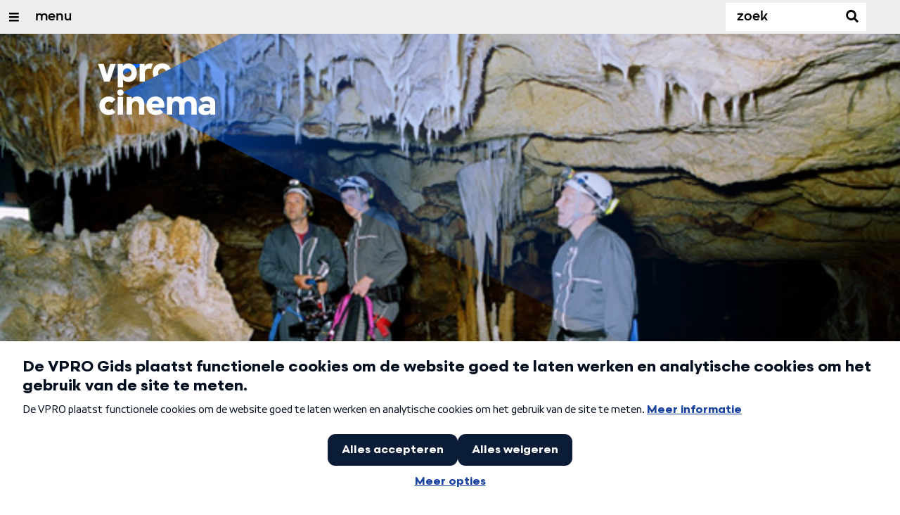

--- FILE ---
content_type: text/html;charset=UTF-8
request_url: https://www.vprogids.nl/cinema/lees/artikelen/recensies/2012/Magische-rondleiding.html
body_size: 10686
content:

<!DOCTYPE html>
<html lang="nl" class="primary-royal logo-royal">

<head>



    <title>Magische rondleiding - VPRO Cinema - VPRO Gids</title>

    <meta charset="utf-8" >
    <meta name="viewport" content="width=device-width, initial-scale=1, maximum-scale=1">

    <meta http-equiv="x-ua-compatible" content="IE=edge">

    <script>
        window.VPRO_JS_BASE_PATH = "/.resources/vpro/themes/vpronl/js/";
        window.VPRO_MAGNOLIA_VERSION = "6.24.4";
    </script>






    <meta name="description" content="Bij Werner Herzog weet je nooit wat je krijgt. De Duitse cineast maakte de laatste jaren achtereenvolgens een oorlogsfilm (Rescue Dawn), een docu over een Zuidpoolexpeditie (Encounters at the End of the World), een zwartkomische politiefilm (The Bad Lieutenant) en een impressionistisch moordenaarsdrama (My Son, My Son, What Have Ye Done). Tussendoor speelde hij rollen in een pokerkomedie (The Grand) en een aflevering van The Simpsons.">

        <meta name="robots" content="all"/>

        <link rel="canonical" href="https://www.vprogids.nl/cinema/lees/artikelen/recensies/2012/Magische-rondleiding.html"/>




<meta property="og:image" content="https://www.vprogids.nl/.imaging/mte/gids/opengraph/dam/cinema/09/59/55/image_9595551.jpeg/jcr:content/image_9595551.jpeg" />
<meta property="og:description" content="Bij Werner Herzog weet je nooit wat je krijgt. De Duitse cineast maakte de laatste jaren achtereenvolgens een oorlogsfilm (Rescue Dawn), een docu over een Zuidpoolexpeditie (Encounters at the End of the World), een zwartkomische politiefilm (The Bad Lieutenant) en een impressionistisch moordenaarsdrama (My Son, My Son, What Have Ye Done). Tussendoor speelde hij rollen in een pokerkomedie (The Grand) en een aflevering van The Simpsons." />
<meta property="og:title" content="Magische rondleiding - VPRO Cinema" />
<meta property="og:url" content="https://www.vprogids.nl/cinema/lees/artikelen/recensies/2012/Magische-rondleiding.html" />
<meta property="og:site_name" content="VPRO Gids" />
<meta property="og:type" content="article" />
<meta property="og:locale" content="nl_NL" />
<meta property="twitter:card" content="summary_large_image" />
<meta property="twitter:site" content="@vprogids" />
<meta property="twitter:domain" content="vprogids.nl" />

    <meta name="domain:js" content="https://js.vpro.nl">
    <meta name="url:cas_server" content="">
    <meta name="url:cas_login" content="">
    <meta name="url:cas_logout" content="">


            <meta name="url:user_profile" content="/profiel.html">
        <meta name="url:keycloak_public_realm_base" content="https://sso.vpro.nl/auth/realms/vpro-publiek">
        <meta name="site:keycloak_public_client_id" content="magnolia-public">

    <meta name="domain:npo-cookie-js" content="//cookie.vprogids.nl/sites/VPRO/vprogids.nl/ccm-wrapper_v1.1.js">
    <meta name="version:js" content="1.95">


    <meta name="site:api_profile" content="vprocinema">
    <meta name="site:context" content="">
    <meta name="site:environment" content="productie">
    <meta name="site:paywall" content="false">
    <meta name="site:player_profile" content="vprocinema">
    <meta name="site:root" content="/">

    <meta name="site:scheme" content="royal">

        <meta name="site:scheme_owner" content="royal">
        <meta name="site:scheme_community" content="darkplum">
        <meta name="site:scheme_personal" content="lightblue">

    <meta name="site:ster" content="cinema">
    <meta name="site:useraccounts" content="true">

            <meta name="url:subscription_page" content="/abonnementsvormen/word-abonnee.html">

    <meta property="fb:pages" content="38957713985" /> 
    <meta property="fb:pages" content="1514359382205347" /> 
    <meta property="fb:pages" content="146430658751826"> 
    <meta property="fb:pages" content="665910933577776"> 
    <meta property="fb:pages" content="307443277976"> 

            <meta name="url:dynamic_movie_page" content="/cinema/films/film~cridid~displayname~.html">

            <meta name="url:dynamic_series_page" content="/cinema/series/serie~cridid~displayname~.html">

            <meta name="url:dynamic_person_page" content="/cinema/personen/persoon~cridid~displayname~.html">






        <meta name="site:googleTagManagerId" content="GTM-NKLPPR8" />


        <meta name="site:gids:subscription:kikz" content="true" />





        <link
          href="/.resources/vpro/themes/vpronl/fonts/vpro_vesta/font.css"
          media="screen, projection, print"
          rel="preload"
          as="style"
          onload="this.onload=null;this.rel='stylesheet'"
        >



        <link
          href="/.resources/vpro/themes/vpronl/fonts/simplistic_sans/font.css"
          media="screen, projection, print"
          rel="preload"
          as="style"
          onload="this.onload=null;this.rel='stylesheet'"
        >



        <link
          href="/.resources/vpro/themes/vpronl/fonts/iconfont/1.22/font.css"
          media="screen, projection, print"
          rel="preload"
          as="style"
          onload="this.onload=null;this.rel='stylesheet'"
        >



        <link
          href="/.resources/vpro/themes/gids/css/style.css"
          media="screen, projection, print"
          rel="stylesheet"
          as=""
          onload=""
        >



        <link
          href="/.resources/vpro/themes/gids/fonts/vpro_coranto/font.css"
          media="screen, projection, print"
          rel="preload"
          as="style"
          onload="this.onload=null;this.rel='stylesheet'"
        >





    <link rel="shortcut icon" type="image/ico" href="/.resources/vpro/favicons/vpro/favicon.ico"/>


    <script>
        (function () {
            try {
                window.VPRO_PIANOANALYTICS_TAGS = {"page":"magische_rondleiding","page_chapter1":"cinema","page_chapter2":"lees","page_chapter3":"artikelen","platform":"site","c_nmo_02":0,"publication_date":1354097019,"cms_id":"23563030-5db5-404f-968b-0a203ba44b0c"};
                window.VPRO_PIANOANALYTICS_LEVEL1 = 645272;
                window.VPRO_PIANOANALYTICS_BRAND = 'VPRO Gids';
            } catch ( e ) {
                throw new Error( 'Error initializing Piano analytics values' );
            }
        })();
    </script>








        <!-- Google Tag Manager -->
        <script>
            window.googleAnalyticsOrTagManager = 'gtm';

                (function (w, d, s, l, i) {
                    w[l] = w[l] || [];
                    w[l].push({
                        'gtm.start': new Date().getTime(), event: 'gtm.js'
                    });
                    var f = d.getElementsByTagName(s)[0],
                            j = d.createElement(s), dl = l != 'dataLayer' ? '&l=' + l : '';
                    j.async = true;
                    j.id = 'gtm_script';
                    j.src = 'https://www.googletagmanager.com/gtm.js?id=' + i + dl;
                    f.parentNode.insertBefore(j, f);
                })(window, document, 'script', 'dataLayer', 'GTM-NKLPPR8');

            var pageType = 'content/news';
            if (pageType) {
                window.dataLayer.push({'pageType': pageType});
                window.dataLayer.push({'dimension1': pageType});
            }

            var uuid = '23563030-5db5-404f-968b-0a203ba44b0c';

            if (uuid) {
                var crid = 'crid://vpro/website/' + uuid;
                window.dataLayer.push({'crid': crid});
                window.dataLayer.push({'dimension2': crid});
            }


                const sendReadingTimeToDataLayer = () => {
                    const estimatedReadingTimeInMinutes = 2;
                    const estimatedReadingTimeAlgorithmVersion = '1.0';
                    const wordCount = 406;

                    if (estimatedReadingTimeInMinutes && estimatedReadingTimeAlgorithmVersion && wordCount) {
                        window.dataLayer.push({ 'readingTime': estimatedReadingTimeInMinutes, estimatedReadingTimeAlgorithmVersion, wordCount });
                        window.dataLayer.push({ 'dimension3': estimatedReadingTimeInMinutes });
                    }
                }
                sendReadingTimeToDataLayer()
        </script>
        <!-- End Google Tag Manager -->

</head>

    <body
      class="
              
              navigation-overlay-active navbar-active navbar-visible 
             
             
             
            "
    >

<div class="navbar-header-background"></div>
<nav id="navbar-container"
class="navbar-show mainsite-navbar">
<div id="navbar-header">
<div class="navbar-header-hamburger">
<div class="navbar-controls-hover">
<button class="glyph glyph-navigation"
aria-label="Open/Sluit Menu"
></button>
</div>
<div class="navbar-controls-click">
<button class="glyph glyph-navigation" aria-label="Open Menu"></button>
<button class="navbar-controls-click glyph glyph-close"
aria-label="Sluit Menu"
></button>
<div class="navbar-sitename"></div>
</div>
</div>
<ul class="navbar-toplevel">
<li class="navbar-toplevel-item">
<a
class="navbar-toplevel-link"
href="/cinema.html"
data-gtm-attr-value="VPRO Cinema-navbar-link-menu"
data-gtm-attr-name="internalLink"
>menu</a>
<ul class="navbar-sublevel">
<li class="navbar-sublevel-item">
<a
class="navbar-sublevel-link"
href="/cinema.html"
>
vpro cinema
</a>
</li>
<li class="navbar-sublevel-item">
<a
class="navbar-sublevel-link"
href="/cinema/films.html"
>
films
</a>
</li>
<li class="navbar-sublevel-item">
<a
class="navbar-sublevel-link"
href="/cinema/films/televisie.html"
>
→ films op televisie
</a>
</li>
<li class="navbar-sublevel-item">
<a
class="navbar-sublevel-link"
href="/cinema/films/bioscoop.html"
>
→ films in de bioscoop
</a>
</li>
<li class="navbar-sublevel-item">
<a
class="navbar-sublevel-link"
href="/cinema/films/on-demand.html"
>
→ films on demand
</a>
</li>
<li class="navbar-sublevel-item">
<a
class="navbar-sublevel-link"
href="/cinema/series.html"
>
series
</a>
</li>
<li class="navbar-sublevel-item">
<a
class="navbar-sublevel-link"
href="/cinema/series/televisie.html"
>
→ series op televisie
</a>
</li>
<li class="navbar-sublevel-item">
<a
class="navbar-sublevel-link"
href="/cinema/series/on-demand.html"
>
→ series on demand
</a>
</li>
<li class="navbar-sublevel-item">
<a
class="navbar-sublevel-link"
href="/"
>
</a>
</li>
<li class="navbar-sublevel-item">
<a
class="navbar-sublevel-link"
href="/cinema/service/nieuwsbrief.html"
>
nieuwsbrief
</a>
</li>
<li class="navbar-sublevel-item">
<a
class="navbar-sublevel-link"
href="/cinema/service/faq.html"
>
veelgestelde vragen
</a>
</li>
<li class="navbar-sublevel-item">
<a
class="navbar-sublevel-link"
href="/"
>
</a>
</li>
<li class="navbar-sublevel-item">
<a
class="navbar-sublevel-link"
href="/"
>
↖ vpro gids
</a>
</li>
</ul>
</li>
</ul>
<div class="navbar-toplevel-extras">
<div class="navbar-toplevel-user">
<div class="navbar-top-level-user-backdrop" data-container="backdrop"></div>
<span class="navbar-toplevel-user-label">inloggen</span>
<span class="navbar-toplevel-user-initials"></span>
<span class="navbar-controls-hover">
<button class="glyph glyph-person"
aria-label="inloggen"
></button>
</span>
<span class="navbar-controls-click">
<button class="glyph glyph-person"
aria-label="inloggen"
></button>
<button class="glyph glyph-close"
aria-label="inloggen sluiten"
></button>
</span>
</div>
<div class="navbar-toplevel-search">
<div class="navbar-controls-hover">
<form class="navbar-toplevel-search-form" method="get" action="/cinema/zoek.html">
<input class="navbar-toplevel-search-input"
type="text"
name="q"
placeholder="Zoek"
value=""
autocomplete="off"
aria-label="Zoek" />
</form>
<button class="glyph glyph-search"
aria-label="Zoek"
></button>
</div>
<span class="navbar-controls-click">
<i class="glyph glyph-search "></i>
<i class="glyph glyph-close navbar-toplevel-close-search"></i>
</span>
<div class="navbar-toplevel-search-suggest-container vas-suggestions"></div>
</div>
</div>
<div class="navbar-search-container">
<div class="navbar-search">
<div class="navbar-search-form-title">
Zoek
</div>
<form class="navbar-search-form" method="get" action="/cinema/zoek.html">
<div class="navbar-search-form-container">
<div class="navbar-search-form-input-container">
<input class="navbar-search-form-input"
aria-label="Zoek"
type="text" name="q" value="" autocomplete="off" />
<div class="navbar-search-suggest-container vas-suggestions"></div>
</div>
<button class="navbar-search-form-submit"
aria-label="Zoek"
type="submit">
<span class="navbar-search-form-submit-label">Zoek</span>
<i class="navbar-search-form-submit-glyph glyph glyph-search glyph-color-white"></i>
</button>
</div>
</form>
</div>
</div>
<div class="navbar-user-container">
<div class="navbar-user">
<div class="grid">
<div class="navbar-user-options hidden">
<div class="col col-2-1">
<div class="navbar-user-login">
<h5 class="navbar-user-text navbar-user-text-title">inloggen bij uw vpro
account</h5>
<a class="navbar-user-option" href="#" data-action="navigation-login">log in</a>
<div class="navbar-user-text navbar-user-text-description"><p>Log in met gebruikersnaam en wachtwoord</p>
</div>
</div>
</div>
<div class="col col-2-1">
<div class="navbar-user-register">
<h5 class="navbar-user-text navbar-user-text-title">nog geen vpro account?</h5>
<a class="navbar-user-option navbar-user-option--bordered" href="#" data-action="navigation-register">registreer</a>
<div class="navbar-user-text navbar-user-text-description"><p>Registreer een account en gebruik je VPRO Gids abonnement ook op de website. Beoordeel films op VPRO Cinema en laat je waarschuwen wanneer je favoriete films op televisie zijn.&nbsp;<a href="https://www.vpro.nl/cinema/service/over.html">Meer weten</a>?</p>
</div>
</div>
</div>
</div>
<div class="navbar-user-profile hidden">
<div class="col col-2-1">
<div class="navbar-user-login">
<div class="navbar-user-avatar">
<div class="navbar-user-avatar-image">
<span class="navbar-user-avatar-image-initials"></span>
<i class="glyph glyph-person"></i>
</div>
<div class="navbar-user-personal">
<h5 class="navbar-user-text navbar-user-name">name</h5>
<h5 class="navbar-user-text navbar-user-email">email</h5>
</div>
</div>
<div class="navbar-user-text navbar-user-text-description">
<p>Op je profielpagina kun je de status van je VPRO Gids abonnement controleren. Je account geeft ook toegang tot de instellingen voor <a href="/profiel.html">persoonlijke diensten</a> op websites en apps van de VPRO.</p>
<h5 class="navbar-user__settings-title h5 ">mijn instellingen</h5>
<div class="navbar-user__settings-links">
<a class="navbar-user__settings-link " href="https://www.vprogids.nl/profiel.html?tab=gids">VPRO gids</a>
<a class="navbar-user__settings-link " href="https://www.vprogids.nl/profiel.html?tab=cinema">Cinema</a>
<a class="navbar-user__settings-link " href="https://www.vprogids.nl/profiel.html?tab=newsletter">Nieuwsbrief</a>
</div>
</div>
</div>
</div>
<div class="col col-2-1">
<div class="navbar-user-register">
<a class="navbar-user-option " href="#" data-action="navigation-userpage">mijn account</a>
<a class="navbar-user-option navbar-user-option--bordered" href="#" data-action="navigation-logout">log uit</a>
</div>
</div>
</div>
</div>
</div>
</div>
</div>
<div class="navbar-container-background"></div>
</nav>
<!-- page with active campaign : /gids/cinema -->
<!-- page with disabled campaign : none -->
<div id="loading-overlay" class="generic-overlay component-theme bg-lightblue" data-open-class="generic-overlay-open">
<div class="generic-overlay-backdrop bg-lightblue" data-action="close"></div>
<div class="generic-overlay-container">
<div class="generic-overlay-content" data-type="content">
<div class="generic-overlay-loader theme-loader"></div>
</div>
</div>
</div>
<header class="simple-header simple- header-locked-ratio">
<div class="simple-header-images bg-royal ">
<!-- Replace by using model.headerImagesMetadata which is a list of imageMetadata -->
<div class="simple-header-image responsive-background-image
">
<span data-src="/.imaging/mte/gids/header-image-small/dam/cinema/09/59/55/image_9595551.jpeg/jcr:content/image_9595551.jpeg"></span>
<span data-media="(min-width: 321px)" data-src="/.imaging/mte/gids/header-image-medium/dam/cinema/09/59/55/image_9595551.jpeg/jcr:content/image_9595551.jpeg"></span>
<span data-media="(min-width: 769px)" data-src="/.imaging/mte/gids/header-image-large/dam/cinema/09/59/55/image_9595551.jpeg/jcr:content/image_9595551.jpeg"></span>
<span data-media="(min-width: 1601px)" data-src="/.imaging/mte/gids/header-image-extra-large/dam/cinema/09/59/55/image_9595551.jpeg/jcr:content/image_9595551.jpeg"></span>
<div class="darken"></div>
</div>
</div>
<div class="logo-container">
<div class="site-logo lazy-background-image" data-image="/dam/jcr:864bae54-8f28-4daf-9cf5-929b4d124594/branding-vprocinemafilms-w-s.png"></div>
<div class="simple-header-home-link-container grid">
<a class="simple-header-home-link" href="/cinema.html"></a>
</div>
</div>
</header>
<section class="simple-platform simple-news-platform simple-platform-above header-locked-ratio">
<div class="grid">
<div class="news-platform-content">
<div class="col col-6-1"></div>
<div class="col col-6-4">
<h1 class="news-platform-title">Magische rondleiding</h1>
</div>
<div class="col col-6-1"></div>
</div>
<div class="news-platform-image"></div>
</div>
</section>
<section class="header-overflow ">
<div class="grid">
<div class="header-overflow-content grid">
<div class="col col-6-1"></div>
<div class="col col-6-4">
<h2 class="subtitle"> Cave of Forgotten Dreams van Werner Herzog </h2>
<p class="news-platform-meta">
<time class="news-platform-meta-date"
datetime="2012-11-28">28 november 2012</time>,
<span class="news-platform-meta-author">Rick de Gier </span>
</p>
</div>
<div class="col col-6-1"></div>
</div>
</div>
</section>
<script type="application/ld+json">
{
"@context": "https://schema.org",
"@type": "NewsArticle",
"url": "https://www.vprogids.nl/cinema/lees/artikelen/recensies/2012/Magische-rondleiding.html",
"mainEntityOfPage": {
"@type": "WebPage",
"@id": "https://google.com/article"
},
"headline": "Magische rondleiding",
"image": ["https://www.vprogids.nl/.imaging/mte/gids/opengraph/dam/cinema/09/59/55/image_9595551.jpeg/jcr:content/image_9595551.jpeg"],
"datePublished": "2012-11-28T11:03:39+01:00",
"dateModified": "2012-11-28T11:03:39+01:00",
"author": {
"@type": "Person",
"name": "Rick de Gier"
},
"publisher": {
"@type": "Organization",
"name": "VPRO",
"logo": {
"@type": "ImageObject",
"url": "https://www.vpro.nl/.imaging/mte/vpronl/textimage-above/dam/vpro-toon/identity/logo/vpro/2010/logo_geknipt/jcr:content/logo.png"
}
}
}
</script>
<main
role="main"
class="main news-main"
>
<article>
<header class="news-header-section ">
<div class="grid">
<nav aria-label="Breadcrumb" class="breadcrumb-content">
<h4 class="breadcrumb-title">U bent hier:</h4>
<div class="breadcrumb-list-container" data-overflow-parent="breadcrumb-list-overflow">
<ol class="breadcrumb-list" data-overflow="" vocab="http://schema.org/" typeof="BreadcrumbList">
<li property="itemListElement" typeof="ListItem">
<a property="item" typeof="WebPage" href="/cinema.html" class="breadcrumb-link">
<span property="name"> cinema </span>
</a>
<meta property="position" content="1" />
</li>
<li property="itemListElement" typeof="ListItem">
<a property="item" typeof="WebPage" href="/cinema/lees.html" class="breadcrumb-link">
<span property="name"> lees </span>
</a>
<meta property="position" content="2" />
</li>
<li property="itemListElement" typeof="ListItem">
<a property="item" typeof="WebPage" href="/cinema/lees/artikelen/recensies.html" class="breadcrumb-link">
<span property="name"> recensies </span>
</a>
<meta property="position" content="3" />
</li>
</ol>
</div>
</nav>
</div>
<div class="grid">
<div class="col col-12-2"></div>
<div class="col col-12-7">
<div class="news-header-content">
<p class="news-abstract">
Bij Werner Herzog weet je nooit wat je krijgt. De Duitse cineast maakte de laatste jaren achtereenvolgens een oorlogsfilm (Rescue Dawn), een docu over een Zuidpoolexpeditie (Encounters at the End of the World), een zwartkomische politiefilm (The Bad Lieutenant) en een impressionistisch moordenaarsdrama (My Son, My Son, What Have Ye Done). Tussendoor speelde hij rollen in een pokerkomedie (The Grand) en een aflevering van The Simpsons.
</p>
</div>
</div>
<div class="col col-12-3"></div>
</div>
</header>
<article class="section-with-layout news-section component-theme theme-white "
>
<div id="02301e5e-3731-4d81-abfb-780f61eeeb7e" class="anchor"></div>
<div class="grid">
<div class="col col-12-2"></div>
<div class="col col-12-10">
<div class="section-with-layout-content ">
<div class="col col-3-2">
<div class="text text-image-left
vpronlSectionText
text-in-section
">
<div id="45225eb7-bd55-431d-8a98-2924b869ae68" class="anchor"></div>
<div class="text-content-container">
<div
class="text-image theme-subtitle"
>
<div class="responsive-content-image "
>
<villa-figure
href=""
title=""
src="/.imaging/mte/gids/image-100/dam/cinema/09/59/55/image_9595551.jpeg/jcr:content/image_9595551.jpeg"
srcset=""
target="_self"
alt=""
caption=""
copyright=""
button-label=""
icon="villa:arrowRight"
></villa-figure>
</div>
</div>
<div class="text-content theme-text"
><p>Nu is er de documentaire Cave of Forgotten Dreams, die overigens al uit 2010
stamt. Sindsdien heeft de drukke filmer alweer drie andere documentaires en een
videoclip voor The Killers afgeleverd, en stond hij tegenover <a href="http://www.vpro.nl/cinema/personen/persoon~28492~tom-cruise~.html">
Tom Cruise</a> als schurk in de aankomende actiefilm Jack Reacher.<br/>
<br/>
Enfin, eerst maar eens de grot in met Herzog. Die grot, dat is de Chauvet-grot
in het Franse Ardèche-gebied, waar in 1994 muurschilderingen werden aangetroffen
die zo’n 32 .000 jaar oud bleken te zijn. De grot was vooralsnog alleen
toegankelijk voor wetenschappers; Herzog kreeg als eerste filmmaker toestemming
er opnamen te maken.<br/>
<br/>
Dat ging gepaard met allerlei beperkingen: de
crew mocht niet groter zijn dan vier man, niet afwijken van de smalle
looppaadjes en slechts een handvol dagdelen filmen. Daarbij maakte de nauwe,
pikdonkere, claustrofobisch stemmende omgeving het gebruik van grote, zware
apparatuur onmogelijk. Typisch Herzog om in zulke omstandigheden toch beslist in
3D te willen filmen. Voor de gelegenheid liet hij speciale camera’s ontwerpen.<br/>
<br/>
Heeft de derde dimensie een meerwaarde? Reken maar. De kans dat we de
schilderingen ooit met eigen ogen zullen zien is vrijwel nihil, maar op deze
manier komen we toch heel dichtbij. Juist omdat de prehistorische schilders
speelden met de effecten van de glooiende muren en het schaduwspel van fakkels,
zoals de door Herzog geïnterviewde experts uitleggen.<br/>
<br/>
Dergelijke
toelichting is onvermijdelijk en interessant, maar het is Herzog vooral te doen
om de filosofische en spirituele gevoelens die de materie oproept. ‘Wat verbindt
ons met deze kunstenaars?’ mijmert hij in kenmerkend dramatische voice-overs. ‘
Waar droomden zij van?’ Om de beelden vervolgens langdurig voor zich te laten
spreken, ondersteund door een experimentele score van Ernst Reijseger.<br/>
<br/>
Het is deze typische Herzog-aanpak die de film ver doet uitstijgen boven het
niveau van een gemiddelde National Geographic-reportage. Zijn grotrondleiding is
bij tijden een magische ervaring.</p></div>
</div>
</div>
</div>
<div class="col col-3-1">
<a
href="/cinema/films/film~9490160~cave-of-forgotten-dreams~.html"
class="villa-teaser component-theme villa-teaser-spacing "
target="_self"
title=""
rel="noopener noreferrer"
>
<villa-card
layout="compact"
headline="Cave of Forgotten Dreams"
kicker=""
summary="Canada/​Verenigde Staten/​Frankrijk/​Duitsland/​Verenigd Koninkrijk 2010. Documentaire van Werner Herzog. "
icon="villa:movie"
alert=""
rating="4"
broadcast-icon=""
class=" theme-title"
style=";--__figure-max-height:456px;"
>
<villa-image
src=""
srcset="https://assets.vpro.nl/.imaging/mte/assets/TN.W/dam/cinema/09/49/01/image_9490166.jpeg/jcr:content/image_9490166.jpeg 100w, https://assets.vpro.nl/.imaging/mte/assets/M0.W/dam/cinema/09/49/01/image_9490166.jpeg/jcr:content/image_9490166.jpeg 160w, https://assets.vpro.nl/.imaging/mte/assets/M1.W/dam/cinema/09/49/01/image_9490166.jpeg/jcr:content/image_9490166.jpeg 320w, https://assets.vpro.nl/.imaging/mte/assets/M2.W/dam/cinema/09/49/01/image_9490166.jpeg/jcr:content/image_9490166.jpeg 640w, https://assets.vpro.nl/.imaging/mte/assets/M3.W/dam/cinema/09/49/01/image_9490166.jpeg/jcr:content/image_9490166.jpeg 960w, https://assets.vpro.nl/.imaging/mte/assets/T1.W/dam/cinema/09/49/01/image_9490166.jpeg/jcr:content/image_9490166.jpeg 1280w, https://assets.vpro.nl/.imaging/mte/assets/T2.W/dam/cinema/09/49/01/image_9490166.jpeg/jcr:content/image_9490166.jpeg 1440w, https://assets.vpro.nl/.imaging/mte/assets/T3.W/dam/cinema/09/49/01/image_9490166.jpeg/jcr:content/image_9490166.jpeg 1920w, https://assets.vpro.nl/.imaging/mte/assets/L1.W/dam/cinema/09/49/01/image_9490166.jpeg/jcr:content/image_9490166.jpeg 2540w, https://assets.vpro.nl/.imaging/mte/assets/M1.J/dam/cinema/09/49/01/image_9490166.jpeg/jcr:content/image_9490166.jpeg 640w"
alt=""
sizes="145px"
title=""
width="600"
height="400"
class=""
style="--villa-image-object-position:50% 50%;--villa-image-object-fit:cover;"
></villa-image>
</villa-card>
</a>
</div>
<div class="col col-3-1">
<a
href="/cinema/personen/persoon~4da0c188-5e83-38b2-a6a7-1d3bf5b2fa36~werner-herzog~.html"
class="villa-teaser component-theme villa-teaser-spacing "
target="_self"
title=""
rel="noopener noreferrer"
>
<villa-card
layout="compact"
headline="Werner Herzog"
kicker=""
summary="Regisseur, Acteur, Scenarist, Producer, Auteur"
icon="villa:profile"
alert=""
rating=""
broadcast-icon=""
class=" theme-title"
style=";--__figure-max-height:456px;"
>
<villa-image
src=""
srcset="https://assets.vpro.nl/.imaging/mte/assets/TN.W/dam/cinema/14/91/49/image_14914951.jpeg/jcr:content/image_14914951.jpeg 100w, https://assets.vpro.nl/.imaging/mte/assets/M0.W/dam/cinema/14/91/49/image_14914951.jpeg/jcr:content/image_14914951.jpeg 160w, https://assets.vpro.nl/.imaging/mte/assets/M1.W/dam/cinema/14/91/49/image_14914951.jpeg/jcr:content/image_14914951.jpeg 320w, https://assets.vpro.nl/.imaging/mte/assets/M2.W/dam/cinema/14/91/49/image_14914951.jpeg/jcr:content/image_14914951.jpeg 640w, https://assets.vpro.nl/.imaging/mte/assets/M3.W/dam/cinema/14/91/49/image_14914951.jpeg/jcr:content/image_14914951.jpeg 960w, https://assets.vpro.nl/.imaging/mte/assets/T1.W/dam/cinema/14/91/49/image_14914951.jpeg/jcr:content/image_14914951.jpeg 1280w, https://assets.vpro.nl/.imaging/mte/assets/T2.W/dam/cinema/14/91/49/image_14914951.jpeg/jcr:content/image_14914951.jpeg 1440w, https://assets.vpro.nl/.imaging/mte/assets/T3.W/dam/cinema/14/91/49/image_14914951.jpeg/jcr:content/image_14914951.jpeg 1920w, https://assets.vpro.nl/.imaging/mte/assets/L1.W/dam/cinema/14/91/49/image_14914951.jpeg/jcr:content/image_14914951.jpeg 2540w, https://assets.vpro.nl/.imaging/mte/assets/M1.J/dam/cinema/14/91/49/image_14914951.jpeg/jcr:content/image_14914951.jpeg 640w"
alt=""
sizes="145px"
title=""
width="1125"
height="750"
class=""
style="--villa-image-object-position:50% 50%;--villa-image-object-fit:cover;"
></villa-image>
</villa-card>
</a>
</div>
</div>
</div>
</div>
</article>
<article class="section-with-layout component-theme theme-white "
>
<div class="grid">
<div class="col col-12-2"></div>
<div class="col col-12-7">
<div class="section-with-layout-content ">
<div class="col">
<a
class="villa-teaser villa-teaser-spacing theme-title "
href="https://www.vprogids.nl/cinema/speel~POMS_VPRO_4976623~trailer-cave-of-forgotten-dreams-van-werner-herzog~.html"
title="Trailer: Cave of Forgotten Dreams van Werner Herzog"
>
<villa-card
layout="composite"
headline=""
kicker="Trailer: Cave of Forgotten Dreams van Werner Herzog"
summary="Imagine"
icon="villa:play"
alert=""
rating="0"
broadcast-icon=""
class="bg- theme-title"
style=";--__figure-max-height:456px;"
>
</villa-card>
</a>
</div>
</div>
</div>
<div class="col col-12-3"></div>
</div>
</article>
<article class="section-with-layout component-theme theme-white "
>
<div class="grid">
<div class="col col-12-2"></div>
<div class="col col-12-7">
<div class="section-with-layout-content ">
<div class="col">
<a
class="villa-teaser villa-teaser-spacing theme-title "
href="https://www.vprogids.nl/cinema/speel~POMS_VPRO_4976633~cinematv-98-bioscoopreleases-29-november~.html"
title="CinemaTV 98: Bioscoopreleases 29 november"
>
<villa-card
layout="composite"
headline=""
kicker="CinemaTV 98: Bioscoopreleases 29 november"
summary="Gerhard Busch bespreekt de nieuwste films in de bioscoop. Met deze week: Le magasin des suicides, Cloud Atlas en Cave of Forgotten Dreams."
icon="villa:play"
alert=""
rating="0"
broadcast-icon=""
class="bg- theme-title"
style=";--__figure-max-height:456px;"
>
</villa-card>
</a>
</div>
</div>
</div>
<div class="col col-12-3"></div>
</div>
</article>
<div class="ad component-theme bg-greywolf" data-show="false">
<div class="theme-text">
</div>
</div>
<div id="extras-2">
</div>
</article>
</main>
<footer class="footer ">
<div class="grid">
<div class="footer-content"
id="page-footer-content"
>
<div class="col col-3-1">
<div class="footer-text-image">
<div class="footer-text-image-content">
<a href="https://vprogids.nl/cinema" class="footer-text-image-link">
<img loading="lazy" decoding="async" class="footer-text-image-image" src="/dam/jcr:8734e6e0-7e35-4e9a-8ca5-0ea0f44c6dfb/logo-small-vprocinema.png" alt="" title="" />
</a>
<div class="footer-text-image-text">
<p>De grootste, meest complete Nederlandstalige website over films en series, boordevol recensies, interviews, video&#39;s en verslagen van de belangrijkste filmfestivals in binnen- en buitenland.</p>
</div>
</div>
</div>
</div>
<div class="col col-3-1">
<div class="footer-text-image">
<div class="footer-text-image-content">
<img loading="lazy" decoding="async" class="footer-text-image-image" src="/dam/jcr:f4b20a4b-09c3-41cf-8204-852502abcd65/logo-small-placeholder.png" alt="" title="" />
<div class="footer-text-image-text">
<p><a href="/service/nieuwsbrieven.html">Nieuwsbrief</a>&nbsp;&rarr;<br />
<a href="/cinema/service/Contact.html">Contact</a> &rarr;<br />
<a href="/cinema/service/faq.html">Veelgestelde vragen</a>&nbsp;&rarr;&nbsp;<br />
<a href="https://www.vprogids.nl/profiel.html?tab=cinema">Log in</a>&nbsp;&rarr;</p>
<p>&nbsp;</p>
</div>
</div>
</div>
</div>
<div class="col col-3-1">
<div class="footer-text-image">
<div class="footer-text-image-content">
</div>
</div>
</div>
<div class="col col-3-1">
<div class="footer-text-image">
<div class="footer-text-image-content">
</div>
</div>
</div>
<div class="col col-3-1">
<div class="footer-text-image">
<div class="footer-text-image-content">
<h4 class="footer-text-image-subtitle h6 c-greybat">films</h4>
<div class="footer-text-image-text">
<p><a href="/cinema/films/televisie.html">Films op televisie</a>&nbsp;&rarr;<br />
<a href="/cinema/films/bioscoop.html">Films in de bioscoop</a>&nbsp;&rarr;<br />
<a href="/cinema/films/on-demand.html">Films on demand</a>&nbsp;&rarr;</p>
</div>
</div>
</div>
</div>
<div class="col col-3-1">
<div class="footer-text-image">
<div class="footer-text-image-content">
<h4 class="footer-text-image-subtitle h6 c-greybat">series</h4>
<div class="footer-text-image-text">
<p><a href="/cinema/series/televisie.html">Series op televisie</a>&nbsp;&rarr;<br />
<a href="/cinema/series/on-demand.html">Series on demand</a>&nbsp;&rarr;</p>
<p>&nbsp;</p>
</div>
</div>
</div>
</div>
<div class="col col-3-1">
<div class="footer-text-image">
<div class="footer-text-image-content">
<a href="https://vprogids.nl" class="footer-text-image-link">
<img loading="lazy" decoding="async" class="footer-text-image-image" src="/dam/jcr:504e6350-42ba-4bff-9440-c77d85b8c526/logo-unified-vprogids.png" alt="" title="" />
</a>
<div class="footer-text-image-text">
<p><sup>Ⓒ&nbsp;<a href="/">VPRO Gids</a> - <a href="https://www.vpro.nl/">VPRO</a>&nbsp;<br />
&nbsp; &nbsp; &nbsp;&nbsp;<a href="https://cookie.vprogids.nl/sites/VPRO/vprogids.nl/settings.html?version=v3.1.8-rdq7n&amp;referrer=https%3A%2F%2Fwww.vprogids.nl">cookies</a>&nbsp;&amp;&nbsp;<a href="https://www.vpro.nl/over-de-vpro/privacy-statement.html">privacy</a></sup></p>
</div>
</div>
</div>
</div>
</div>
</div>
</footer>
<script type="module" src="/.resources/vpro/themes/vpronl/js//snowpack_packages/6.24.4/villa-image/villa-image.js"></script>
<script type="module" src="/.resources/vpro/themes/vpronl/js//snowpack_packages/6.24.4/villa-card/villa-card.js"></script>
<script type="module" src="/.resources/vpro/themes/vpronl/js//snowpack_packages/6.24.4/villa-figure/villa-figure.js"></script>
<script src="/.resources/vpro/themes/vpronl/js/jspm_packages/npm/es6-promise@4.1.1/dist/es6-promise.auto.min.js"></script>
<script>
// SystemJS version of domainConfig.ftl
var serverConfig = {
apiKey: "vpro",
apiSecret: "eeZo6coh",
apiServer: "https://rs.vpro.nl",
embedServer: "https://embed.vpro.nl",
googleApiKey: "AIzaSyA6kZmkM8yTDGAugfJ-tOzEQ5uhlMr8hTY",
imageServer : "https://images.poms.omroep.nl/image/",
jsServer: "https://js.vpro.nl",
locationApiKey: "vprodigitaal",
locationApiSecret: "tndzOIjEwhxSBO5x",
npoApiServer: "https://rs.poms.omroep.nl",
npoPlayerApiServer: "https://rs.vpro.nl/v3",
npoCookieJs: "//cookie.vprogids.nl/sites/VPRO/vprogids.nl/ccm-wrapper_v1.1.js",
vpronlApiKey: "ione7ahfij",
vpronlSecret: "aag9veesei",
woordEmbedServer: "",
};
</script>
<script src="/.resources/vpro/themes/vpronl/js/jspm_packages/system.js"></script>
<script>
SystemJS.config( {
baseURL: '/.resources/vpro/themes/vpronl/js/',
paths: {
'site-vpronl-nodist/': '/.resources/vpro/themes/vpronl/js/',
'site-vpronl/': '/.resources/vpro/themes/vpronl/js/',
'npm:vpro-server-configuration@4.1.2': 'dist/server-config.proxy.js',
'vpro-server-configuration': 'dist/server-config.proxy.js'
}
} );
</script>
<script src="/.resources/vpro/themes/vpronl/js/jspm.config.js"></script>
<script>
SystemJS.config( {
packages: {
'site-vpronl': {
'format': 'esm'
},
'npm:vpro-server-configuration@4.1.2': {
'format': 'amd'
},
'github:vpro/plugin-hbs@jspm': {
'main': 'dist/hbs.js'
}
}
} );
</script>
<script src="/.resources/vpro/themes/vpronl/js/dist/bundle-gids.js"></script>
<script>
function getCookie(cookieName) {
if (document.cookie.length > 0) {
let c_start = document.cookie.indexOf(cookieName + "=");
if (c_start !== -1) {
c_start = c_start + cookieName.length + 1;
let c_end = document.cookie.indexOf(";", c_start);
if (c_end === -1) {
c_end = document.cookie.length;
}
return decodeURIComponent(document.cookie.substring(c_start, c_end));
}
}
return "";
}
function setCookie ( cookieName, cookieValue, cookieExpirationDays = 90 ) {
var d = new Date();
var duration = cookieExpirationDays*24*60*60;
d.setTime( d.getTime() + duration );
var expires = 'expires=' + d.toUTCString();
const newCookie = JSON.stringify({
"name": cookieName,
"val": cookieValue,
"options": {
"end": duration,
"path": "/"
}
})
document.cookie = cookieName + '=' + encodeURIComponent(newCookie) + '; expires=' + expires + '; path=/'
}
function createCsFpidValue() {
return [+new Date(), Math.floor(Math.random() * 99999999 + 1000000)].join('_');
}
function getCsFpidCookieValue(cookieName) {
const CsFpidCookie = getCookie(cookieName);
if (CsFpidCookie !== '') {
const cookieAsObject = JSON.parse(CsFpidCookie);
return cookieAsObject.val;
} else {
var cs_fpid_value = createCsFpidValue();
setCookie(cookieName, cs_fpid_value, 90);
return cs_fpid_value;
}
}
function createComscoreData(sendToComscore) {
const csFpid = getCsFpidCookieValue('cs_fpid_cs');
System.import('site-vpronl/systemjs/PaywallService.js').then(async ({default: PaywallService}) => {
const {loggedIn} = await PaywallService.getAccountStatus();
const pageType = "content/news";
const comscoreObject = {
ns_site: 'total',
c2: 36183406,
nmo_02: pageType === 'home/home' ? 1 : 0,
nmo_10: loggedIn ? 1 : 0,
cs_fpid: csFpid
};
if (sendToComscore) {
pushDataToComscore(comscoreObject);
} else {
//console.log('comscoreObject',comscoreObject)
}
});
}
function pushDataToComscore(comscoreData){
window._comscore = window._comscore || [];
window._comscore.push(comscoreData);
(function () {
var s = document.createElement("script"),
el = document.getElementsByTagName("script")[0];
s.async = true;
s.src =
"https://sb.scorecardresearch.com/cs/36183406/beacon.js";
el.parentNode.insertBefore(s, el);
})();
}
(function () {
const sendToComscore = "/gids" === '/gids';
createComscoreData(sendToComscore);
})();
</script>
<noscript>
<img loading="lazy" decoding="async" src ="https://sb.scorecardresearch.com/p?c1=2&amp;c2=36183406&amp;cv=3.6&amp;cj=1" >
</noscript>
<script>
function initAnalyticsForGids() {
System.import('site-vpronl/systemjs/PaywallService.js').then(async ({default: PaywallService}) => {
const {account, loggedIn} = await PaywallService.getAccountStatus();
window.dataLayer = window.dataLayer || [];
window.dataLayer.push({'dimension9': account ? '1' : '0'});
window.dataLayer.push({'dimension10': loggedIn ? '1' : '0'}); // Matomo customDimension for PageView
window.dataLayer.push({'dimension12': loggedIn ? '1' : '0'}); // Matomo customDimension for Session
if (account && Object.prototype.toString.apply(account) === '[object Object]') {
const {digitalGuideAccess} = account;
window.dataLayer.push({'dimension11': digitalGuideAccess ? '1' : '0'});
}
});
}
initAnalyticsForGids();
</script>
<script type="text/javascript" async>
(function () {
var ccmWrapperElement = document.createElement( 'script' );
ccmWrapperElement.type = 'text/javascript';
ccmWrapperElement.crossOrigin = 'anonymous';
ccmWrapperElement.src = '//cookie.vprogids.nl/sites/VPRO/vprogids.nl/ccm-wrapper_v1.1.js';
ccmWrapperElement.async = true;
ccmWrapperElement.defer = ccmWrapperElement.async;
var s = document.getElementsByTagName( 'script' )[0];
s.parentNode.insertBefore( ccmWrapperElement, s );
var implLoaded = false;
var loadImpl = function () {
if ( ! implLoaded ) {
implLoaded = true;
SystemJS.import( '/.resources/vpro/themes/vpronl/js/impl.js' ).then( function ( exportedModuleContent ) {
var Impl = exportedModuleContent.default; // @see https://github.com/systemjs/systemjs/issues/304 why .default is used
new Impl();
} );
}
};
window.addEventListener( 'CCM_Wrapper_ready', function ( e ) {
ccmWrapper.init();
loadImpl();
}, false );
ccmWrapperElement.onerror = function() {
loadImpl();
};
})();
</script>
<script>
function getParameterByName(name, url) {
if (!url) url = window.location.href;
name = name.replace(/[\[\]]/g, "\\$&");
var regex = new RegExp("[?&]" + name + "(=([^&#]*)|&|#|$)"),
results = regex.exec(url);
if (!results) return null;
if (!results[2]) return '';
return decodeURIComponent(results[2].replace(/\+/g, " "));
}
if( getParameterByName( 'showLoadingScreen' ) == 'true' && getParameterByName( 'cancel' ) != 'true' ) {
var loadingOverlay = document.getElementById( 'loading-overlay' );
var body = document.body;
var originalOverlayClass = loadingOverlay.className;
var originalBodyClass = body.className;
loadingOverlay.classList ? loadingOverlay.classList.add( 'generic-overlay-open' ) : loadingOverlay.className += ' generic-overlay-open';
body.classList ? body.classList.add( 'generic-overlay-open' ) : body.className += ' generic-overlay-open';
loadingOverlay.onclick = function () {
loadingOverlay.classList ? loadingOverlay.classList.remove( 'generic-overlay-open' ) : loadingOverlay.className = originalOverlayClass;
body.classList ? body.classList.remove( 'generic-overlay-open' ) : body.className = originalOverlayClass;
};
}
</script>
<script>
window.MAGNOLIA_SITE_CONFIG = {
domain: `gids`,
path: `Magische-rondleiding`
}
</script>
<script>
(function() {
(function isUnsupportedBrowser() {
var ua = window.navigator.userAgent;
var isIE = /MSIE|Trident/.test( ua );
if ( isIE ) {
renderNotification();
}
})();
function renderNotification() {
var serviceNotification = document.getElementsByClassName( 'service-notifications' )[0];
if ( document.body.contains(serviceNotification ) ) {
serviceNotification.parentNode.removeChild( serviceNotification );
}
var message = 'Uw verouderde browser zorgt er voor dat wij deze website niet optimaal kunnen aanbieden. Wij raden u aan een andere of nieuwere ' +
'browser te gebruiken.';
var holder = document.createElement( 'div' );
holder.className += " service-notification-wrapper";
holder.className += " service-notification-wrapper--unsupported-browser";
holder.innerHTML =
'<div class=\'service-notification\' >\n' +
' <div class=\'service-notification-content\' >\n' +
' <span class="service-notification-text">\n' + message + '</span>\n' +
' <span class="service-notification-close" id="serviceNotificationClose">\n' +
' <i class="glyph glyph-close c-white"></i>\n' +
' </span>\n' +
' </div>\n' +
'</div>';
var navbarHeader = document.getElementById( 'navbar-header' );
navbarHeader.appendChild( holder );
document.getElementById( 'serviceNotificationClose' ).addEventListener( 'click', closeNotification );
function closeNotification() {
navbarHeader.removeChild( holder );
}
}
})();
</script>    </body>
</html>


--- FILE ---
content_type: application/javascript;charset=UTF-8
request_url: https://www.vprogids.nl/.resources/vpro/themes/vpronl/js/jspm_packages/npm/vpro-frontend-module@1.0.31/vpro-media-domain/support/Description.js
body_size: 71
content:
define(["exports"],function(t){"use strict";Object.defineProperty(t,"__esModule",{value:!0}),t.default=void 0;var e=function(t,e,i){this.description=t,this.owner=e,this.type=i};e.prototype={getDescription:function(){return this.description||""},getOwner:function(){return this.owner},getType:function(){return this.type},setDescription:function(t){this.description=t}};var i=e;t.default=i});

--- FILE ---
content_type: application/javascript;charset=UTF-8
request_url: https://www.vprogids.nl/.resources/vpro/themes/vpronl/js/systemjs/MultiStepForm.js
body_size: 1229
content:
/**
 * Generic solution for overlay/popup forms with optional multi steps in VPRO.nl
 */
import $ from 'jquery';
import GenericOverlay from 'site-vpronl/systemjs/GenericOverlay.js';
import multiStepFormTemplate from 'site-vpronl/templates/multi-step-form.tmpl!hbs';

class MultiStepForm {

    constructor ( theme ) {

        this.overlay = new GenericOverlay( theme );
        this.theme = theme;
        this.steps = {};
        this.handlersBound = false;
    }

    /**
     *
     * @param {MultiStepFormStep} step A subclass instance of MultiStepFormStep
     */
    addStep ( step ) {

        this.steps[ step.getId() ] = step;
    }

    bindEventHandlers () {
        this.$formContainer = this.overlay.getContentContainer();
        this.$formContainer.on( 'click', '[data-action="cancel"]', this.handleCancel.bind( this ) );
        this.$formContainer.on( 'click', '[data-action="next"]', this.handleStepToNextStep.bind( this ) );
        this.$formContainer.on( 'click', '[data-action="previous"]', this.handleStepToPreviousStep.bind( this ) );

        this.handlersBound = true;
    }

    close () {
        this.overlay.close();
    }

    /**
     *
     * @param step The active step in the breadcrumb to show all previous and next steps of
     */
    getStepBreadcrumb ( step ) {
        var breadcrumb = [];

        return breadcrumb;
    }

    handleCancel () {
        this.activeStep.cancel().then( function () {

            this.close();

        }.bind( this ) );
    }

    handleStepToPreviousStep () {
        var previousStep;

        if ( this.activeStep.getPreviousStepId() ) {

            previousStep = this.steps[ this.activeStep.getPreviousStepId() ];

            this.stepTo( previousStep );
        }
    }

    handleStepToNextStep () {

        this.activeStep.validate( this.$formContainer ).then( function ( nextStepViewModel ) {

            var nextStep;

            if ( this.activeStep.getNextStepId() ) {

                nextStep = this.steps[ this.activeStep.getNextStepId() ];

                if ( nextStepViewModel ) {
                    nextStep.setViewModel( $.extend( {}, nextStep.getViewModel(), nextStepViewModel ) );
                }

                this.stepTo( nextStep );

            } else {
                this.close();
            }

        }.bind( this ), function ( errorMsg ) {

            if ( errorMsg ) {
                alert( errorMsg );
            }

            // rerender for possible viewModel 'error' messages
            this.stepTo( this.activeStep );

        }.bind( this ) );
    }

    open () {
        this.overlay.open();
    }

    start ( stepId, callback ) {

        if ( this.steps.hasOwnProperty( stepId ) ) {

            if ( !this.handlersBound ) {
                this.bindEventHandlers();
            }

            this.stepTo( this.steps[ stepId ] );

            setTimeout( function () {
                this.overlay.open();
                if ( callback ) {
                    callback();
                }
            }.bind( this ), 10 );

        }
    }

    stepTo ( step ) {

        var viewModel = {
            theme: this.theme
        };
        var breadcrumb = this.getStepBreadcrumb( step );

        this.activeStep = step;

        if ( !step.getHandlersBound() ) {
            step.bindFormHandlers( this.$formContainer );
            step.setHandlersBound();
        }

        viewModel.form = step.getContent();

        // For now, the last step is considered a confirmation of the form and therefor
        // doesn't provide a 'back' button or breadcrumb
        if ( step.getNextStepId() ) {
            if ( breadcrumb.length > 0 ) {
                viewModel.hasBreadcrumb = true;
                viewModel.breadcrumb = breadcrumb;
            }

            if ( step.getPreviousStepId() ) {
                viewModel.hasPreviousStep = true;
            }
        }

        // If this is the last step, implementer should make sure the step has a descriptive finishing
        // label
        viewModel.nextStepLabel = step.getNextStepLabel();

        viewModel.showCancel = step.getShowCancel();
        viewModel.cancelLabel = step.getCancelLabel();

        this.overlay.setContent( multiStepFormTemplate( viewModel ) );
    }
}

export default MultiStepForm;

--- FILE ---
content_type: application/javascript;charset=UTF-8
request_url: https://www.vprogids.nl/.resources/vpro/themes/vpronl/js/jspm_packages/npm/vpro-frontend-module@1.0.31/vpro-pages-domain/Page.js
body_size: 532
content:
define(["exports"],function(t){"use strict";Object.defineProperty(t,"__esModule",{value:!0}),t.default=void 0;var e=function(){};e.prototype={getCreationDate:function(){if(this.creationDate)return this.creationDate},setCreationDate:function(t){this.creationDate=t},addEmbed:function(t){0===this.getEmbeds().filter(function(e){return e.getMediaObject().getMid()===t.getMediaObject().getMid()}).length&&this.getEmbeds().push(t)},getEmbeds:function(){return this.embeds||(this.embeds=[]),this.embeds},addGenre:function(t){0===this.getGenres().filter(function(e){return e.getDisplayName()===t.getDisplayName()}).length&&this.getGenres().push(t)},getGenres:function(){return this.genres||(this.genres=[]),this.genres},addImage:function(t){0===this.getImages().filter(function(e){return e.getUrl()===t.getUrl()}).length&&this.getImages().push(t)},getImages:function(){return this.images||(this.images=[]),this.images},getKeywords:function(){return this.keywords||(this.keywords=[]),this.keywords},setKeywords:function(t){this.keywords=t},getLastModifiedDate:function(){if(this.lastModified)return this.lastModified},setLastModifiedDate:function(t){this.lastModified=t},addParagraph:function(t){0===this.getParagraph().filter(function(e){return e.getBody()===t.getBody()}).length&&this.getParagraph().push(t)},getParagraph:function(){return this.paragraphs||(this.paragraphs=[]),this.paragraphs},getPortal:function(){return this.portal},setPortal:function(t){this.portal=t},getPrice:function(){return this.price},setPrice:function(t){this.price=t},addRelation:function(t){0===this.getRelations().filter(function(e){return e.getType()===t.getType()&&e.getValue()===t.getValue()&&e.getBroadcaster()===t.getBroadcaster()}).length&&this.getRelations().push(t)},getRelations:function(){return this.relations||(this.relations=[]),this.relations},getSortDate:function(){if(this.sortDate)return this.sortDate},setSortDate:function(t){this.sortDate=t},getSubTitle:function(){return this.subTitle||""},setSubTitle:function(t){this.subTitle=t},getSummary:function(){return this.summary||""},setSummary:function(t){this.summary=t},getTags:function(){return this.tags||(this.tags=[]),this.tags},setTags:function(t){this.tags=t},getTitle:function(){return this.title||""},setTitle:function(t){this.title=t},getType:function(){return this.type||""},setType:function(t){this.type=t},getUrl:function(){return this.url||""},setUrl:function(t){this.url=t}};var i=e;t.default=i});

--- FILE ---
content_type: application/javascript;charset=UTF-8
request_url: https://www.vprogids.nl/.resources/vpro/themes/vpronl/js/jspm_packages/npm/vpro-frontend-module@1.0.31/vpro-api/HighlightBuilder.js
body_size: 94
content:
define(["exports","vpro-api/Highlight.js"],function(e,t){"use strict";Object.defineProperty(e,"__esModule",{value:!0}),e.default=void 0,t=function(e){return e&&e.__esModule?e:{default:e}}(t);var r=function(){};r.prototype={parseList:function(e){var r=[];return e.forEach(function(e){r.push(new t.default(e.term,e.body))}),r}};var u=r;e.default=u});

--- FILE ---
content_type: application/javascript;charset=UTF-8
request_url: https://www.vprogids.nl/.resources/vpro/themes/vpronl/js/jspm_packages/npm/vpro-frontend-module@1.0.31/vpro-media-domain/support/AgeRating.js
body_size: 308
content:
define(["exports"],function(e){"use strict";Object.defineProperty(e,"__esModule",{value:!0}),e.default=void 0;var t={14:{from:20,to:6},16:{from:20,to:6},18:{from:0,to:6}},n=function(e,t,n){var o=!1,r=t;if(r===e)o=!0;else for(;r!==n;)r+=1,o=o||r-1===e,r%=24;return o},o=function(e){var t=new Date,n=t.getTime()+6e4*t.getTimezoneOffset();return new Date(n+6e4*e)},r=function(e){return e.getTimezoneOffset()<f(e)},f=function(e){var t=new Date(e.getFullYear(),0,1),n=new Date(e.getFullYear(),6,1);return Math.max(t.getTimezoneOffset(),n.getTimezoneOffset())},a=function(e){this.age=e};a.prototype={getAge:function(){return this.age||0},setAge:function(e){this.age=e},canPlay:function(){var e=r(new Date)?120:60,f={},a=t[this.getAge()],i=o(e).getHours();return a&&!n(i,a.from,a.to)?(f.canPlay=!1,f.from=a.from+":00",f.to=a.to+":00"):f.canPlay=!0,f}};var i=a;e.default=i});

--- FILE ---
content_type: application/javascript;charset=UTF-8
request_url: https://www.vprogids.nl/.resources/vpro/themes/vpronl/js/jspm_packages/npm/vpro-frontend-module@1.0.31/vpro-media-domain/AVAttributes.js
body_size: 51
content:
define(["exports"],function(t){"use strict";Object.defineProperty(t,"__esModule",{value:!0}),t.default=void 0;var e=function(t,e){this.bitrate=t,this.avFileFormat=e};e.prototype={getBitrate:function(){return this.bitrate},getAvFileFormat:function(){return this.avFileFormat}};var i=e;t.default=i});

--- FILE ---
content_type: application/javascript;charset=UTF-8
request_url: https://www.vprogids.nl/.resources/vpro/themes/vpronl/js/jspm_packages/npm/vpro-frontend-module@1.0.31/vpro-api/cinema/CinemaFactory.js
body_size: 1184
content:
define(["exports","vpro-cinema-domain/AgeRating.js","vpro-cinema-domain/Image.js","vpro-cinema-domain/ContentRating.js","vpro-cinema-domain/Country.js","vpro-cinema-domain/Genre.js","vpro-cinema-domain/Movie.js","vpro-cinema-domain/Person.js","vpro-cinema-domain/Role.js","vpro-cinema-domain/Season.js","vpro-cinema-domain/Series.js","vpro-api/schedule/ScheduleEventFactory.js","vpro-shared-domain/date/FormatDate.js","vpro-shared-domain/duration/FormatDuration.js"],function(e,s,o,t,r,i,a,n,d,c,p,f,u,m){"use strict";function l(e){return e&&e.__esModule?e:{default:e}}Object.defineProperty(e,"__esModule",{value:!0}),e.default=void 0,s=l(s),o=l(o),t=l(t),r=l(r),i=l(i),a=l(a),n=l(n),d=l(d),c=l(c),p=l(p),f=l(f),u=l(u),m=l(m);var g={processors:{addContentRatings:function(e,s){(s.contentRatings||[]).forEach(function(s){void 0!==t.default[s]&&e.addContentRating(s)})},addCountries:function(e,s){s.countries&&s.countries.filter(Boolean).forEach(function(s){return e.addCountry(new r.default(s.code,s.value))})},addCredits:function(e,s){(s.credits||[]).forEach(function(s){s.person.objectType="person";var o=g.process(s.person);e.addCredit(new d.default(o,s.role))})},addCrids:function(e,s){(s.crids||[]).forEach(function(s){e.addCrid(s)})},addGenres:function(e,s){(s.genres||[]).forEach(function(s){e.addGenre(new i.default(s.displayName))})},addImages:function(e,s){(s.images||[]).forEach(function(s){var t=new o.default;g.processors.addCrids(t,s),g.processors.setLastModified(t,s.lastModified),t.setTitle(s.title),t.setOrigin(s.origin),t.setWidth(s.width),t.setHeight(s.height),t.setSize(s.size),t.setType(s.type),e.addImage(t)})},addMedia:function(e,s){(s.media||[]).forEach(function(s){e.addMedia(s)})},addSeasons:function(e,s){(s.seasons||[]).forEach(function(s){e.addSeason(g.process(s))})},addScheduleEvents:function(e,s){(s.scheduleEvents||[]).forEach(function(s){e.addScheduleEvent(f.default.process(s))})},setAgeRating:function(e,o){void 0!==o.ageRating&&e.setAgeRating(new s.default(o.ageRating))},setAppreciation:function(e,s){"number"==typeof s.appreciation&&e.setAppreciation(s.appreciation)},setCreationDate:function(e,s){s.creationDate&&e.setCreationDate(new u.default(s.creationDate))},setDateOfBirth:function(e,s){s.dateOfBirth&&e.setDateOfBirth(parseFloat(s.dateOfBirth))},setDateOfDeath:function(e,s){s.dateOfDeath&&e.setDateOfDeath(parseFloat(s.dateOfDeath))},setDescription:function(e,s){s.description&&e.setDescription(s.description)},setDuration:function(e,s){"number"==typeof s.duration&&e.setDuration(new m.default(s.duration))},setFamilyName:function(e,s){s.familyName&&e.setFamilyName(s.familyName)},setGivenName:function(e,s){s.givenName&&e.setGivenName(s.givenName)},setId:function(e,s){s.id&&e.setId(s.id)},setLastModified:function(e,s){s.lastModified&&e.setLastModified(new u.default(s.lastModified))},setName:function(e,s){s.name&&e.setName(s.name)},setNrOfEpisodes:function(e,s){"number"==typeof s.numberOfEpisodes&&e.setNrOfEpisodes(s.numberOfEpisodes)},setOrigin:function(e,s){s.origin&&e.setOrigin(s.origin)},setTitle:function(e,s){s.title&&e.setTitle(s.title)},setYear:function(e,s){"number"==typeof s.year&&e.setYear(s.year)}},process:function(e){var s,o,t=e.objectType;switch(!t&&void 0!==e.crids&&/person/i.test(e.crids.join(""))&&(t="person"),t){case"movie":o=new a.default,s=this.movieProcessors;break;case"person":o=new n.default,s=this.personProcessors;break;case"series":o=new p.default,s=this.seriesProcessors;break;case"season":o=new c.default,s=this.seasonProcessors}if(o&&s)return s.forEach(function(s){s(o,e)}),o}};g.movieProcessors=[g.processors.addContentRatings,g.processors.addCountries,g.processors.addCredits,g.processors.addCrids,g.processors.addGenres,g.processors.addImages,g.processors.addMedia,g.processors.addScheduleEvents,g.processors.setAgeRating,g.processors.setAppreciation,g.processors.setCreationDate,g.processors.setDescription,g.processors.setDuration,g.processors.setId,g.processors.setLastModified,g.processors.setTitle,g.processors.setYear],g.seriesProcessors=[g.processors.addContentRatings,g.processors.addCredits,g.processors.addCrids,g.processors.addGenres,g.processors.addImages,g.processors.addMedia,g.processors.addSeasons,g.processors.setAgeRating,g.processors.setAppreciation,g.processors.setCreationDate,g.processors.setDescription,g.processors.setId,g.processors.setLastModified,g.processors.setTitle,g.processors.setYear],g.seasonProcessors=[g.processors.setAppreciation,g.processors.setCreationDate,g.processors.addCrids,g.processors.setId,g.processors.setLastModified,g.processors.setNrOfEpisodes,g.processors.setTitle,g.processors.setYear],g.personProcessors=[g.processors.addCrids,g.processors.addImages,g.processors.setDateOfBirth,g.processors.setDateOfDeath,g.processors.setFamilyName,g.processors.setGivenName,g.processors.setId,g.processors.setName,g.processors.setOrigin];var h=g;e.default=h});

--- FILE ---
content_type: application/javascript;charset=UTF-8
request_url: https://www.vprogids.nl/.resources/vpro/themes/vpronl/js/jspm_packages/npm/vpro-frontend-module@1.0.31/vpro-pages-domain/Embed.js
body_size: 37
content:
define(["exports"],function(e){"use strict";Object.defineProperty(e,"__esModule",{value:!0}),e.default=void 0;var t=function(e){this.setMediaObject(e)};t.prototype={getMediaObject:function(){return this.mediaObject},setMediaObject:function(e){this.mediaObject=e}};var i=t;e.default=i});

--- FILE ---
content_type: application/javascript;charset=UTF-8
request_url: https://www.vprogids.nl/.resources/vpro/themes/vpronl/js//snowpack_packages/6.24.4/villa-icon/assets/kijkwijzer/defs/viewboxDefinitions.js
body_size: 99
content:
export const allViewBoxes = {
  age12: "0 0 20 32",
  age14: "0 0 20 32",
  age16: "0 0 20 32",
  age18: "0 0 20 32",
  age6: "0 0 20 32",
  age9: "0 0 20 32",
  ageAll: "0 0 20 32",
  discrimination: "0 0 20 32",
  drugs: "0 0 20 32",
  horror: "0 0 20 32",
  sex: "0 0 20 32",
  swearing: "0 0 20 32",
  violence: "0 0 20 32"
};


--- FILE ---
content_type: application/javascript;charset=UTF-8
request_url: https://www.vprogids.nl/.resources/vpro/themes/vpronl/js/jspm_packages/npm/vpro-frontend-module@1.0.31/vpro-api/schedule/ScheduleEventFactory.js
body_size: 326
content:
define(["exports","vpro-media-domain/Channel.js","vpro-media-domain/ScheduleEvent.js","vpro-shared-domain/date/FormatDate.js","vpro-shared-domain/duration/FormatDuration.js","jquery"],function(e,t,s,a,n,r){"use strict";function o(e){return e&&e.__esModule?e:{default:e}}Object.defineProperty(e,"__esModule",{value:!0}),e.default=void 0,t=o(t),s=o(s),a=o(a),n=o(n),r=o(r);var i={processors:{setChannel:function(e,s){var a;s.channel&&(a=t.default.matchById(s.channel))&&e.setChannel(a)},setDuration:function(e,t){isNaN(t.duration)||e.setDuration(new n.default(t.duration))},setMediaObject:function(e,t){t.media&&e.setMediaObject(t.media)},setMidRef:function(e,t){t.midRef&&e.setMidRef(t.midRef)},setRepeat:function(e,t){t.repeat&&e.setRepeat(!0)},setStart:function(e,t){t.start&&e.setStart(new a.default(t.start))}},process:function(e){var t=new s.default;return[this.processors.setChannel,this.processors.setDuration,this.processors.setMediaObject,this.processors.setMidRef,this.processors.setStart,this.processors.setRepeat].forEach(function(s){s(t,e)}),t}},d=i;e.default=d});

--- FILE ---
content_type: application/javascript;charset=UTF-8
request_url: https://www.vprogids.nl/.resources/vpro/themes/vpronl/js//snowpack_packages/6.24.4/villa-icon/villa-icon.css.js
body_size: 166
content:
import {css as litCss} from "../_snowpack/pkg/lit.js";
export const css = litCss`
:host {
  display: inline-block;
}

svg {
  display: inherit;
  vertical-align: text-bottom;
  fill: currentColor;
  width: var(--villa-icon-size, auto);
  height: var(--villa-icon-size, 1em);
}
`;


--- FILE ---
content_type: application/javascript;charset=UTF-8
request_url: https://www.vprogids.nl/.resources/vpro/themes/vpronl/js//snowpack_packages/6.24.4/_polyfills/container-query/ContainerQueryPolyfill.js
body_size: 1302
content:
var __accessCheck = (obj, member, msg) => {
  if (!member.has(obj))
    throw TypeError("Cannot " + msg);
};
var __privateGet = (obj, member, getter) => {
  __accessCheck(obj, member, "read from private field");
  return getter ? getter.call(obj) : member.get(obj);
};
var __privateSet = (obj, member, value, setter) => {
  __accessCheck(obj, member, "write to private field");
  setter ? setter.call(obj, value) : member.set(obj, value);
  return value;
};
var __privateMethod = (obj, member, method) => {
  __accessCheck(obj, member, "access private method");
  return method;
};
var _source, _resizeObserver, _REGEX_MATCH_CONTAINER_QUERIES, _containerQueries, containerQueries_get, _breakpointRules, breakpointRules_get, _breakpoints, breakpoints_get, _cssSelectors, cssSelectors_get, _handleResize, handleResize_fn, _setAttributeValue, setAttributeValue_fn, _getAttributeValue, getAttributeValue_fn;
import {ContainerQuery} from "./ContainerQuery.js";
export class ContainerQueryPolyfill {
  constructor(element, source) {
    _containerQueries.add(this);
    _breakpointRules.add(this);
    _breakpoints.add(this);
    _cssSelectors.add(this);
    _handleResize.add(this);
    _setAttributeValue.add(this);
    _getAttributeValue.add(this);
    _source.set(this, "");
    _resizeObserver.set(this, void 0);
    this.element = element;
    this.source = source;
  }
  static get nativeSupport() {
    return "container" in document.documentElement.style;
  }
  get source() {
    return __privateGet(this, _source) || "";
  }
  set source(source) {
    __privateSet(this, _source, source);
  }
  get result() {
    if (this.constructor.nativeSupport)
      return this.source;
    return __privateGet(this, _cssSelectors, cssSelectors_get).join("");
  }
  watch() {
    if (this.constructor.nativeSupport === true)
      return;
    if (__privateGet(this, _containerQueries, containerQueries_get).length === 0)
      return;
    __privateSet(this, _resizeObserver, new ResizeObserver(__privateMethod(this, _handleResize, handleResize_fn).bind(this, this.element, __privateGet(this, _breakpoints, breakpoints_get))));
    __privateGet(this, _resizeObserver).observe(this.element);
  }
  unwatch() {
    __privateGet(this, _resizeObserver)?.unobserve(this.element);
  }
}
_source = new WeakMap();
_resizeObserver = new WeakMap();
_REGEX_MATCH_CONTAINER_QUERIES = new WeakMap();
_containerQueries = new WeakSet();
containerQueries_get = function() {
  return [
    ...this.source.matchAll(__privateGet(this.constructor, _REGEX_MATCH_CONTAINER_QUERIES))
  ];
};
_breakpointRules = new WeakSet();
breakpointRules_get = function() {
  const rules = __privateGet(this, _containerQueries, containerQueries_get).map((query) => {
    const [block, contents] = query;
    const containerQuery = new ContainerQuery(block, contents);
    return containerQuery.query;
  });
  return rules;
};
_breakpoints = new WeakSet();
breakpoints_get = function() {
  const rules = [...new Set(__privateGet(this, _breakpointRules, breakpointRules_get))];
  return rules.map((item) => {
    const [key, value] = item.split(":");
    return {key, value: parseInt(value)};
  });
};
_cssSelectors = new WeakSet();
cssSelectors_get = function() {
  let cssSelectors = [];
  __privateGet(this, _containerQueries, containerQueries_get).forEach((query) => {
    const [block, contents] = query;
    const containerQuery = new ContainerQuery(block, contents);
    const selectors = containerQuery.selectors;
    cssSelectors = [...cssSelectors, selectors];
  });
  return cssSelectors;
};
_handleResize = new WeakSet();
handleResize_fn = function() {
  window.clearTimeout(this.element.__queryContainerResizeDebouncer__);
  this.element.__queryContainerResizeDebouncer__ = window.setTimeout(__privateMethod(this, _setAttributeValue, setAttributeValue_fn).bind(this), 16);
};
_setAttributeValue = new WeakSet();
setAttributeValue_fn = function() {
  const elementBounds = this.element.getBoundingClientRect();
  const attributeValue = __privateMethod(this, _getAttributeValue, getAttributeValue_fn).call(this, __privateGet(this, _breakpoints, breakpoints_get), elementBounds);
  this.element.setAttribute("data-container-query", attributeValue);
};
_getAttributeValue = new WeakSet();
getAttributeValue_fn = function(breakpoints, elementBounds) {
  const attributeValues = [];
  breakpoints.forEach((breakpoint) => {
    const widthMatches = breakpoint.key === "min-width" && breakpoint.value <= elementBounds.width || breakpoint.key === "max-width" && breakpoint.value >= elementBounds.width;
    const heightMatches = breakpoint.key === "min-height" && breakpoint.value <= elementBounds.height || breakpoint.key === "max-height" && breakpoint.value >= elementBounds.height;
    if (widthMatches || heightMatches)
      attributeValues.push(`${breakpoint.key}:${breakpoint.value}px`);
  });
  const attributeValue = attributeValues.join(" ");
  return attributeValue;
};
_REGEX_MATCH_CONTAINER_QUERIES.set(ContainerQueryPolyfill, /@container[^{]+\{([\s\S]+?})\s*}/g);


--- FILE ---
content_type: application/javascript;charset=UTF-8
request_url: https://www.vprogids.nl/.resources/vpro/themes/vpronl/js/jspm_packages/npm/vpro-frontend-module@1.0.31/vpro-media-domain/MediaBuilder.js
body_size: 618
content:
define(["exports","vpro-media-domain/Group.js","vpro-media-domain/Program.js","vpro-media-domain/Segment.js"],function(t,e,i,n){"use strict";function r(t){return t&&t.__esModule?t:{default:t}}Object.defineProperty(t,"__esModule",{value:!0}),t.default=void 0,e=r(e),i=r(i),n=r(n);var o=function(){};o.group=function(){return new s},o.program=function(){return new c},o.segment=function(){return new a},o.prototype={build:function(){return this._mediaObject},ageRating:function(t){return this._mediaObject.setAgeRating(t),this},ancestors:function(t){return(t||[]).forEach(function(t){this._mediaObject.addAncestor(t)}.bind(this)),this},avType:function(t){return this._mediaObject.setAVType(t),this},broadcasters:function(t){return(t||[]).forEach(function(t){this._mediaObject.addBroadcaster(t)}.bind(this)),this},contentRatings:function(t){return(t||[]).forEach(function(t){this._mediaObject.addContentRating(t)}.bind(this)),this},creationDate:function(t){return this._mediaObject.setCreationDate(t),this},descriptions:function(t){return(t||[]).forEach(function(t){this._mediaObject.addDescription(t)}.bind(this)),this},duration:function(t){return this._mediaObject.setDuration(t),this},embeddable:function(t){return this._mediaObject.setEmbeddable(t),this},genres:function(t){return(t||[]).forEach(function(t){this._mediaObject.addGenre(t)}.bind(this)),this},hasSubtitles:function(t){return this._mediaObject.setHasSubtitles(t),this},images:function(t){return(t||[]).forEach(function(t){this._mediaObject.addImage(t)}.bind(this)),this},locations:function(t){return this._mediaObject.addLocations(t),this},memberOf:function(t){return(t||[]).forEach(function(t){this._mediaObject.addMemberOf(t)}.bind(this)),this},mid:function(t){return this._mediaObject.setMid(t),this},predictions:function(t){return(t||[]).forEach(function(t){this._mediaObject.addPrediction(t)}.bind(this)),this},portals:function(t){return(t||[]).forEach(function(t){this._mediaObject.addPortal(t)}.bind(this)),this},relations:function(t){return(t||[]).forEach(function(t){this._mediaObject.addRelation(t)}.bind(this)),this},sortDate:function(t){return this._mediaObject.setSortDate(t),this},tags:function(t){return(t||[]).forEach(function(t){this._mediaObject.addTag(t)}.bind(this)),this},titles:function(t){return(t||[]).forEach(function(t){this._mediaObject.addTitle(t)}.bind(this)),this},urn:function(t){return this._mediaObject.setUrn(t),this}};var s=function(){o.call(this),this._mediaObject=new e.default};s.prototype=Object.create(o.prototype),s.prototype.constructor=s,s.prototype.type=function(t){return this._mediaObject.setType(t),this};var c=function(){o.call(this),this._mediaObject=new i.default};c.prototype=Object.create(o.prototype),c.prototype.constructor=c,c.prototype.type=function(t){return this._mediaObject.setType(t),this},c.prototype.episodeOf=function(t){return(t||[]).forEach(function(t){this._mediaObject.addEpisodeOf(t)}.bind(this)),this},c.prototype.scheduleEvents=function(t){return(t||[]).forEach(function(t){this._mediaObject.addScheduleEvent(t)}.bind(this)),this},c.prototype.segments=function(t){return(t||[]).forEach(function(t){this._mediaObject.addSegment(t)}.bind(this)),this};var a=function(){o.call(this),this._mediaObject=new n.default};a.prototype=Object.create(o.prototype),a.prototype.constructor=a,a.prototype.midRef=function(t){return this._mediaObject.setMidRef(t),this},a.prototype.start=function(t){return this._mediaObject.setStart(t),this},a.prototype.type=function(t){return this._mediaObject.setType(t),this},a.prototype.urnRef=function(t){return this._mediaObject.setUrnRef(t),this};var d=o;t.default=d});